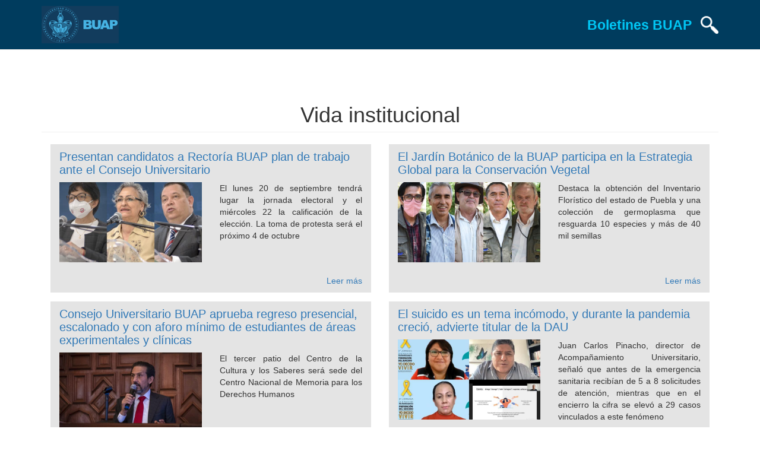

--- FILE ---
content_type: text/html; charset=utf-8
request_url: https://boletin.buap.mx/taxonomy/term/50?page=8
body_size: 5060
content:
<!DOCTYPE html>
<html lang="es" dir="ltr" prefix="content: http://purl.org/rss/1.0/modules/content/ dc: http://purl.org/dc/terms/ foaf: http://xmlns.com/foaf/0.1/ rdfs: http://www.w3.org/2000/01/rdf-schema# sioc: http://rdfs.org/sioc/ns# sioct: http://rdfs.org/sioc/types# skos: http://www.w3.org/2004/02/skos/core# xsd: http://www.w3.org/2001/XMLSchema#">
<head>
  <link rel="profile" href="http://www.w3.org/1999/xhtml/vocab" />
  <meta name="viewport" content="width=device-width, initial-scale=1.0">
  <meta http-equiv="Content-Type" content="text/html; charset=utf-8" />
<link rel="alternate" type="application/rss+xml" title="Vida institucional" href="https://boletin.buap.mx/taxonomy/term/50/all/feed" />
<link rel="shortcut icon" href="https://boletin.buap.mx/sites/default/files/favicon.png" type="image/png" />
<meta name="generator" content="Drupal 7 (https://www.drupal.org)" />
<link rel="canonical" href="https://boletin.buap.mx/taxonomy/term/50" />
<link rel="shortlink" href="https://boletin.buap.mx/taxonomy/term/50" />
<meta property="og:site_name" content="Boletines BUAP" />
<meta property="og:type" content="article" />
<meta property="og:url" content="https://boletin.buap.mx/taxonomy/term/50" />
<meta property="og:title" content="Vida institucional" />
<meta name="twitter:card" content="summary" />
<meta name="twitter:url" content="https://boletin.buap.mx/taxonomy/term/50" />
<meta name="twitter:title" content="Vida institucional" />
  <title>Vida institucional | Page 9 | Boletines BUAP</title>
  <link type="text/css" rel="stylesheet" href="https://boletin.buap.mx/sites/default/files/css/css_lQaZfjVpwP_oGNqdtWCSpJT1EMqXdMiU84ekLLxQnc4.css" media="all" />
<link type="text/css" rel="stylesheet" href="https://boletin.buap.mx/sites/default/files/css/css_dLkR6Jj2c6B2_1EGeMzQuJaIvxJAR9r982BM7R31BQ0.css" media="all" />
<link type="text/css" rel="stylesheet" href="https://boletin.buap.mx/sites/default/files/css/css_NCOSdpoQnWWQHVcfG2o2skDLf8YSjSAlOAadPoELzbo.css" media="all" />
<link type="text/css" rel="stylesheet" href="https://cdn.jsdelivr.net/npm/bootstrap@3.3.5/dist/css/bootstrap.min.css" media="all" />
<link type="text/css" rel="stylesheet" href="https://cdn.jsdelivr.net/npm/@unicorn-fail/drupal-bootstrap-styles@0.0.2/dist/3.3.1/7.x-3.x/drupal-bootstrap.min.css" media="all" />
<link type="text/css" rel="stylesheet" href="https://boletin.buap.mx/sites/default/files/css/css_l2bxw1gaG6wKsnjBtBDdqlw0PVPaG7CE333VqV5KfWk.css" media="all" />
  <!-- HTML5 element support for IE6-8 -->
  <!--[if lt IE 9]>
    <script src="https://cdn.jsdelivr.net/html5shiv/3.7.3/html5shiv-printshiv.min.js"></script>
  <![endif]-->
  <script src="https://boletin.buap.mx/sites/default/files/js/js_6UR8aB1w5-y_vdUUdWDWlX2QhWu_qIXlEGEV48YgV-c.js"></script>
<script src="https://cdn.jsdelivr.net/npm/bootstrap@3.3.5/dist/js/bootstrap.min.js"></script>
<script src="https://boletin.buap.mx/sites/default/files/js/js_pCc3Yh41nisbGB3svUlWdZHy62IWjaUgNkgqFTfPqOY.js"></script>
<script>jQuery.extend(Drupal.settings, {"basePath":"\/","pathPrefix":"","setHasJsCookie":0,"ajaxPageState":{"theme":"boletines2017","theme_token":"fr1byti-AUv5rGZr5xAi4-H2MPJzExs39UwB5rwW73Y","js":{"sites\/all\/themes\/bootstrap\/js\/bootstrap.js":1,"sites\/all\/modules\/jquery_update\/replace\/jquery\/2.2\/jquery.min.js":1,"misc\/jquery-extend-3.4.0.js":1,"misc\/jquery-html-prefilter-3.5.0-backport.js":1,"misc\/jquery.once.js":1,"misc\/drupal.js":1,"sites\/all\/modules\/jquery_update\/js\/jquery_browser.js":1,"https:\/\/cdn.jsdelivr.net\/npm\/bootstrap@3.3.5\/dist\/js\/bootstrap.min.js":1,"public:\/\/languages\/es_wYPGpZqIvxTET59yM2v1dzYFsQRpwsEElBip46x9Kew.js":1},"css":{"modules\/system\/system.base.css":1,"modules\/field\/theme\/field.css":1,"modules\/node\/node.css":1,"sites\/all\/modules\/youtube\/css\/youtube.css":1,"sites\/all\/modules\/views\/css\/views.css":1,"sites\/all\/modules\/ckeditor\/css\/ckeditor.css":1,"sites\/all\/modules\/ctools\/css\/ctools.css":1,"sites\/all\/modules\/panels\/css\/panels.css":1,"https:\/\/cdn.jsdelivr.net\/npm\/bootstrap@3.3.5\/dist\/css\/bootstrap.min.css":1,"https:\/\/cdn.jsdelivr.net\/npm\/@unicorn-fail\/drupal-bootstrap-styles@0.0.2\/dist\/3.3.1\/7.x-3.x\/drupal-bootstrap.min.css":1,"sites\/all\/themes\/boletines2017\/css\/style.css":1,"sites\/all\/themes\/boletines2017\/css\/inicio.css":1,"sites\/all\/themes\/boletines2017\/css\/interior.css":1}},"bootstrap":{"anchorsFix":"0","anchorsSmoothScrolling":"0","formHasError":1,"popoverEnabled":1,"popoverOptions":{"animation":1,"html":0,"placement":"right","selector":"","trigger":"click","triggerAutoclose":1,"title":"","content":"","delay":0,"container":"body"},"tooltipEnabled":1,"tooltipOptions":{"animation":1,"html":0,"placement":"auto left","selector":"","trigger":"hover focus","delay":0,"container":"body"}}});</script>
</head>
<body class="navbar-is-fixed-top html not-front not-logged-in no-sidebars page-taxonomy page-taxonomy-term page-taxonomy-term- page-taxonomy-term-50">
  <div id="skip-link">
    <a href="#main-content" class="element-invisible element-focusable">Pasar al contenido principal</a>
  </div>
    <script>

jQuery(window).load(function(){
	jQuery('.text-center').addClass("col-md-12");
});

</script>
<style>
	.not-front #wrap > .row { margin-top: 30px; }

	.navbar-header { width: 100%; }
	.navbar-header .navbar-fleft { float: left; }
	.navbar-header .navbar-fright { float: right; }
	.navbar-header { padding-top: 10px; padding-bottom: 10px; }
	.navbar-header .navbar-escudo { float: left; overflow: hidden; }
	.navbar-header .navbar-title { float: left; color: #00c7f5; font-size: 23px; font-weight: bold;}
	.navbar-search { height: 30px; width: auto; margin-top: 17px; margin-left: 15px;}
	
	.view-vista-boletines .views-exposed-form { display: none; }
	.navbar-exposed { overflow: hidden; float: left; width: 100%; }
	.navbar-exposed #edit-field-categor-a-tid-1-wrapper { width: 100%; }
	.navbar-exposed select { width: 100%; }
	.caret-expose { border-top: 15px dashed; border-top: 15px solid \9; border-right: 15px solid transparent; border-left: 15px solid transparent; margin-top: 15px; margin-left: 5px; }
	
	a[aria-expanded='false'] > .caret-expose {
		transform: rotate(0deg);
	}
	
	a[aria-expanded='true'] > .caret-expose {
		transform: rotate(-90deg);
	}
	
	@media only screen and (max-width: 500px) {
		.navbar-header .navbar-escudo { height: 40px; }
		.navbar-header .navbar-fright { padding-top: 3px; }
		.navbar-header .navbar-title { font-size: 15px; margin-top: 10px; }
		.navbar-header .navbar-search { height: 25px; margin-left: 10px; margin-top: 5px;}
	}
</style>

<header id="navbar navbar-boletines" role="banner" class="navbar navbar-fixed-top navbar-default navbar-boletines">
  <div class="container">
    <div class="navbar-header">
		<div class="navbar-fleft">
			<a href="https://buap.mx"><img src="https://www.buap.mx/sites/all/themes/nuevo_sitio/css/img/escudo_blanco.png" class="navbar-escudo"></a>
		</div>
		<div class="navbar-fright">
			<a href="https://www.boletin.buap.mx"><h2 class="navbar-title">Boletines BUAP</h2></a>
			<a href="https://www.boletin.buap.mx/?q=search"><img src="https://boletin.buap.mx/sites/default/files/search-3-256.png" class="navbar-search"></a>
					</div>
    </div>
	    
  </div>
</header>

<div  id="wrap" class="main-container container">

  <header role="banner" id="page-header">
    
      </header> <!-- /#page-header -->

  <div class="row">

    
    <section class="col-sm-12">
                  <a id="main-content"></a>
                    <h1 class="page-header">Vida institucional</h1>
                                                          <div class="region region-content">
    <section id="block-system-main" class="block block-system clearfix">

      
  <div class="view view-taxonomy-term view-id-taxonomy_term view-display-id-page view-dom-id-45e7e9d9a1df71c3e4afa9b4698623ad">
        
  
  
      <div class="view-content">
        <div class="views-row views-row-1 views-row-odd views-row-first col-md-6 col-noticia">
      
  <div class="views-field views-field-title">        <h2 class="field-content"><a href="/node/2126">Presentan candidatos a Rectoría BUAP plan de trabajo ante el Consejo Universitario</a></h2>  </div>  
  <div class="views-field views-field-field-imagen-noticia">        <div class="field-content col-md-6"><a href="/node/2126"><img typeof="foaf:Image" class="img-responsive" src="https://boletin.buap.mx/sites/default/files/styles/boletines_vista/public/A_HCU_39.jpg?itok=fLCv3Odl" width="640" height="360" alt="" /></a></div>  </div>  
  <div class="views-field views-field-field-resumen-noticia">        <div class="field-content col-md-6">El lunes 20 de septiembre tendrá lugar la jornada electoral y el miércoles 22 la calificación de la elección. La toma de protesta será el próximo 4 de octubre</div>  </div>  
  <div class="views-field views-field-view-node">        <span class="field-content"><a href="/node/2126">Leer más</a></span>  </div>  </div>
  <div class="views-row views-row-2 views-row-even col-md-6 col-noticia">
      
  <div class="views-field views-field-title">        <h2 class="field-content"><a href="/node/2121">El Jardín Botánico de la BUAP participa en la Estrategia Global para la Conservación Vegetal</a></h2>  </div>  
  <div class="views-field views-field-field-imagen-noticia">        <div class="field-content col-md-6"><a href="/node/2121"><img typeof="foaf:Image" class="img-responsive" src="https://boletin.buap.mx/sites/default/files/styles/boletines_vista/public/A_Jardin_3.jpg?itok=nmRJh-Ue" width="640" height="360" alt="" /></a></div>  </div>  
  <div class="views-field views-field-field-resumen-noticia">        <div class="field-content col-md-6">Destaca la obtención del Inventario Florístico del estado de Puebla y una colección de germoplasma que resguarda 10 especies y más de 40 mil semillas</div>  </div>  
  <div class="views-field views-field-view-node">        <span class="field-content"><a href="/node/2121">Leer más</a></span>  </div>  </div>
  <div class="views-row views-row-3 views-row-odd col-md-6 col-noticia">
      
  <div class="views-field views-field-title">        <h2 class="field-content"><a href="/node/2119">Consejo Universitario BUAP aprueba regreso presencial, escalonado y con aforo mínimo de estudiantes de áreas experimentales y clínicas</a></h2>  </div>  
  <div class="views-field views-field-field-imagen-noticia">        <div class="field-content col-md-6"><a href="/node/2119"><img typeof="foaf:Image" class="img-responsive" src="https://boletin.buap.mx/sites/default/files/styles/boletines_vista/public/A_HCU_40.jpg?itok=vtP_iuzD" width="640" height="360" alt="" /></a></div>  </div>  
  <div class="views-field views-field-field-resumen-noticia">        <div class="field-content col-md-6">El tercer patio del Centro de la Cultura y los Saberes será sede del Centro Nacional de Memoria para los Derechos Humanos</div>  </div>  
  <div class="views-field views-field-view-node">        <span class="field-content"><a href="/node/2119">Leer más</a></span>  </div>  </div>
  <div class="views-row views-row-4 views-row-even col-md-6 col-noticia">
      
  <div class="views-field views-field-title">        <h2 class="field-content"><a href="/node/2118">El suicido es un tema incómodo, y durante la pandemia creció, advierte titular de la DAU</a></h2>  </div>  
  <div class="views-field views-field-field-imagen-noticia">        <div class="field-content col-md-6"><a href="/node/2118"><img typeof="foaf:Image" class="img-responsive" src="https://boletin.buap.mx/sites/default/files/styles/boletines_vista/public/A_DAU_21.jpg?itok=p38m-BkT" width="640" height="360" alt="" /></a></div>  </div>  
  <div class="views-field views-field-field-resumen-noticia">        <div class="field-content col-md-6">Juan Carlos Pinacho, director de Acompañamiento Universitario, señaló que antes de la emergencia sanitaria recibían de 5 a 8 solicitudes de atención, mientras que en el encierro la cifra se elevó a 29 casos vinculados a este fenómeno</div>  </div>  
  <div class="views-field views-field-view-node">        <span class="field-content"><a href="/node/2118">Leer más</a></span>  </div>  </div>
  <div class="views-row views-row-5 views-row-odd col-md-6 col-noticia">
      
  <div class="views-field views-field-title">        <h2 class="field-content"><a href="/node/2112">Contenderán por la Rectoría de la BUAP: Lilia Cedillo, Guadalupe Grajales y Ricardo Paredes</a></h2>  </div>  
  <div class="views-field views-field-field-imagen-noticia">        <div class="field-content col-md-6"><a href="/node/2112"><img typeof="foaf:Image" class="img-responsive" src="https://boletin.buap.mx/sites/default/files/styles/boletines_vista/public/A_Registrados.jpg?itok=_uRr3bHE" width="640" height="360" alt="" /></a></div>  </div>  
  <div class="views-field views-field-field-resumen-noticia">        <div class="field-content col-md-6">Hoy se registraron ante la Comisión Electoral, luego de recibir sus constancias de idoneidad </div>  </div>  
  <div class="views-field views-field-view-node">        <span class="field-content"><a href="/node/2112">Leer más</a></span>  </div>  </div>
  <div class="views-row views-row-6 views-row-even col-md-6 col-noticia">
      
  <div class="views-field views-field-title">        <h2 class="field-content"><a href="/node/2110">Entregan constancias de idoneidad como candidatas y candidatos a la Rectoría de la BUAP</a></h2>  </div>  
  <div class="views-field views-field-field-imagen-noticia">        <div class="field-content col-md-6"><a href="/node/2110"><img typeof="foaf:Image" class="img-responsive" src="https://boletin.buap.mx/sites/default/files/styles/boletines_vista/public/A_Idoneidad_2.jpg?itok=9dKHujJx" width="640" height="360" alt="" /></a></div>  </div>  
  <div class="views-field views-field-field-resumen-noticia">        <div class="field-content col-md-6">Luego de la revisión de la documentación y las expresiones a favor por parte la comunidad universitaria, quienes podrán registrarse son Lilia Cedillo, Guadalupe Grajales, Ricardo Paredes y Víctor Tamariz</div>  </div>  
  <div class="views-field views-field-view-node">        <span class="field-content"><a href="/node/2110">Leer más</a></span>  </div>  </div>
  <div class="views-row views-row-7 views-row-odd col-md-6 col-noticia">
      
  <div class="views-field views-field-title">        <h2 class="field-content"><a href="/node/2107">Concluye nominación de aspirantes ante la Comisión de Auscultación</a></h2>  </div>  
  <div class="views-field views-field-field-imagen-noticia">        <div class="field-content col-md-6"><a href="/node/2107"><img typeof="foaf:Image" class="img-responsive" src="https://boletin.buap.mx/sites/default/files/styles/boletines_vista/public/A_Candidatos_2.jpg?itok=7orFM_cZ" width="640" height="360" alt="" /></a></div>  </div>  
  <div class="views-field views-field-field-resumen-noticia">        <div class="field-content col-md-6">El proceso de auscultación culminará el 1 de septiembre con la declaración de candidatos idóneos, que deberán registrarse de acuerdo con la convocatoria publicada</div>  </div>  
  <div class="views-field views-field-view-node">        <span class="field-content"><a href="/node/2107">Leer más</a></span>  </div>  </div>
  <div class="views-row views-row-8 views-row-even col-md-6 col-noticia">
      
  <div class="views-field views-field-title">        <h2 class="field-content"><a href="/node/2104">Arranca proceso electoral para la renovación de la rectoría de la BUAP, periodo 2021-2025</a></h2>  </div>  
  <div class="views-field views-field-field-imagen-noticia">        <div class="field-content col-md-6"><a href="/node/2104"><img typeof="foaf:Image" class="img-responsive" src="https://boletin.buap.mx/sites/default/files/styles/boletines_vista/public/A_CU.jpg?itok=BvrEMiHl" width="640" height="360" alt="" /></a></div>  </div>  
  <div class="views-field views-field-field-resumen-noticia">        <div class="field-content col-md-6">•	Hoy se instaló la Comisión de Auscultación que recibirá las nominaciones de candidatos del 25 al 27 de agosto</div>  </div>  
  <div class="views-field views-field-view-node">        <span class="field-content"><a href="/node/2104">Leer más</a></span>  </div>  </div>
  <div class="views-row views-row-9 views-row-odd col-md-6 col-noticia">
      
  <div class="views-field views-field-title">        <h2 class="field-content"><a href="/node/2085">Continúa BUAP inscripciones del Proceso de Admisión 2021</a></h2>  </div>  
  <div class="views-field views-field-field-imagen-noticia">        <div class="field-content col-md-6"><a href="/node/2085"><img typeof="foaf:Image" class="img-responsive" src="https://boletin.buap.mx/sites/default/files/styles/boletines_vista/public/A_Inscripcion.jpg?itok=EoPiRkEY" width="640" height="360" alt="" /></a></div>  </div>  
  <div class="views-field views-field-field-resumen-noticia">        <div class="field-content col-md-6">Para los más de 37 mil estudiantes de nuevo ingreso de niveles medio superior y superior, quienes iniciarán clases el 16 y 18 de agosto, respectivamente</div>  </div>  
  <div class="views-field views-field-view-node">        <span class="field-content"><a href="/node/2085">Leer más</a></span>  </div>  </div>
  <div class="views-row views-row-10 views-row-even views-row-last col-md-6 col-noticia">
      
  <div class="views-field views-field-title">        <h2 class="field-content"><a href="/node/2083">Flavio Guzmán Sánchez, nuevo titular de la Vicerrectoría de Extensión y Difusión de la Cultura BUAP</a></h2>  </div>  
  <div class="views-field views-field-field-imagen-noticia">        <div class="field-content col-md-6"><a href="/node/2083"><img typeof="foaf:Image" class="img-responsive" src="https://boletin.buap.mx/sites/default/files/styles/boletines_vista/public/A_VEDC_7.jpg?itok=8Rc4Jw2Q" width="640" height="360" alt="" /></a></div>  </div>  
  <div class="views-field views-field-field-resumen-noticia">        <div class="field-content col-md-6">•	En representación del Rector, tomó protesta el secretario General José Carlos Bernal</div>  </div>  
  <div class="views-field views-field-view-node">        <span class="field-content"><a href="/node/2083">Leer más</a></span>  </div>  </div>
    </div>
  
      <div class="text-center"><ul class="pagination"><li class="pager-first"><a title="Ir a la primera página" href="/taxonomy/term/50">« primero</a></li>
<li class="prev"><a title="Ir a la página anterior" href="/taxonomy/term/50?page=7">‹ anterior</a></li>
<li class="pager-ellipsis disabled"><span>…</span></li>
<li><a title="Ir a la página 5" href="/taxonomy/term/50?page=4">5</a></li>
<li><a title="Ir a la página 6" href="/taxonomy/term/50?page=5">6</a></li>
<li><a title="Ir a la página 7" href="/taxonomy/term/50?page=6">7</a></li>
<li><a title="Ir a la página 8" href="/taxonomy/term/50?page=7">8</a></li>
<li class="active"><span>9</span></li>
<li><a title="Ir a la página 10" href="/taxonomy/term/50?page=9">10</a></li>
<li><a title="Ir a la página 11" href="/taxonomy/term/50?page=10">11</a></li>
<li><a title="Ir a la página 12" href="/taxonomy/term/50?page=11">12</a></li>
<li><a title="Ir a la página 13" href="/taxonomy/term/50?page=12">13</a></li>
<li class="pager-ellipsis disabled"><span>…</span></li>
<li class="next"><a title="Ir a la página siguiente" href="/taxonomy/term/50?page=9">siguiente ›</a></li>
<li class="pager-last"><a title="Ir a la última página" href="/taxonomy/term/50?page=28">última »</a></li>
</ul></div>  
  
  
  
  
</div>
</section>
  </div>
    </section>

    
  </div>
</div>


<footer>
	<div class="container">
		<div class="col-md-6 col-logo-buap">
			<img src="https://boletin.buap.mx/sites/all/themes/boletines2017/img/logo_buap.png" />
		</div>
		<div class="col-md-6 col-info-buap">
			<p align="right"><b>Dirección de Comunicación Institucional</b><br>
			Benemérita Universidad Autónoma de Puebla<br />
			4 sur 104 Centro Histórico 72000<br />
			Teléfono +52 (222) 2295500 ext. 5270 y 5281</p>
			<p>&nbsp;</p>
		</div>
	</div>
</footer>
  <script src="https://boletin.buap.mx/sites/default/files/js/js_MRdvkC2u4oGsp5wVxBG1pGV5NrCPW3mssHxIn6G9tGE.js"></script>
<script type="text/javascript" src="/_Incapsula_Resource?SWJIYLWA=719d34d31c8e3a6e6fffd425f7e032f3&ns=2&cb=1111282451" async></script></body>
</html>
